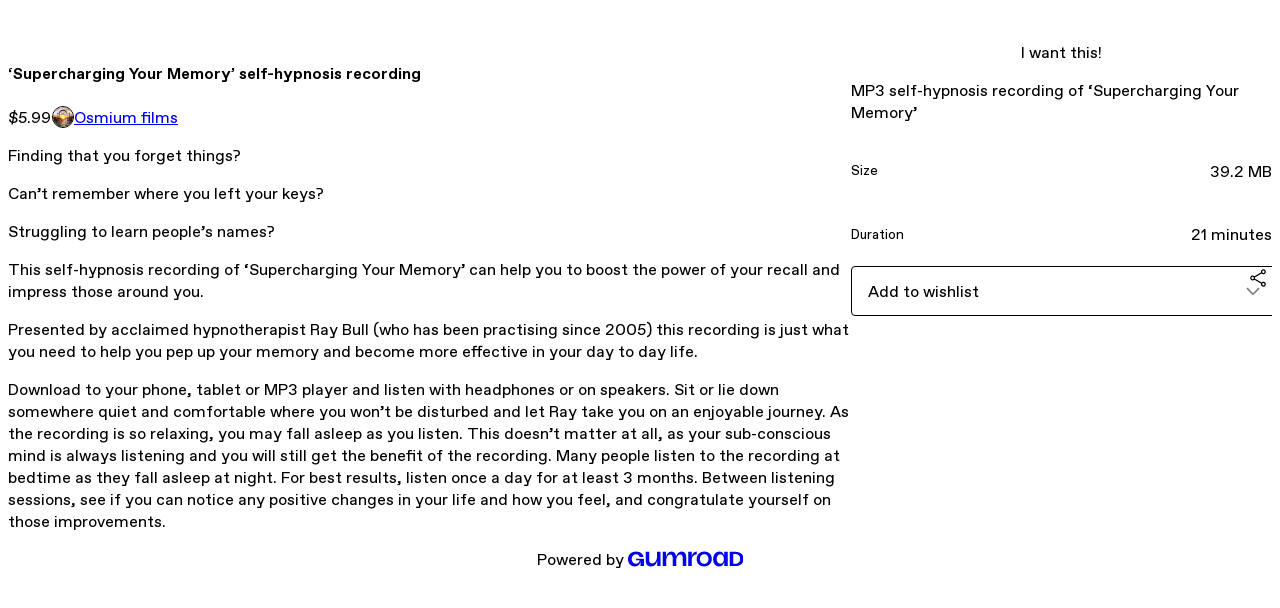

--- FILE ---
content_type: text/html; charset=utf-8
request_url: https://theredeeming.gumroad.com/l/IuYZP
body_size: 5748
content:
<!DOCTYPE html>
<html lang="en">
  <head prefix="og: http://ogp.me/ns# fb: http://ogp.me/ns/fb# gumroad: http://ogp.me/ns/fb/gumroad#">
    <link rel="dns-prefetch" href="//assets.gumroad.com">
    <link rel="dns-prefetch" href="//static-2.gumroad.com">
    <link rel="dns-prefetch" href="//public-files.gumroad.com">
  <title inertia>‘Supercharging Your Memory’ self-hypnosis recording</title>
  <meta name="action-cable-url" content="wss://cable.gumroad.com/cable" />
  <link rel="stylesheet" crossorigin="anonymous" href="https://assets.gumroad.com/packs/css/design-93f8cfce.css" />
    <style>:root{--accent: 186 0 0;--contrast-accent: 255 255 255;--font-family: "ABC Favorit", "ABC Favorit", sans-serif;--color: 0 0 0;--primary: var(--color);--contrast-primary: 255 255 255;--filled: 255 255 255;--contrast-filled: var(--color);--body-bg: #ffffff;--active-bg: rgb(var(--color) / var(--gray-1));--border-alpha: 1}body{background-color:#ffffff;color:#000;font-family:"ABC Favorit", "ABC Favorit", sans-serif}
</style>

  <meta name="csrf-param" content="authenticity_token" />
<meta name="csrf-token" content="-JDLfW8_vsdjgE-um__8mld1P8UW8r8mzzXzQSfpltLj56-fK9kxhrAWOPB7r2PK_elY8EAhaKdGiQAdcoA-oA" />
  <meta charset="utf-8">
  <meta content="149071038533330" property="fb:app_id">
  <meta content="http://www.facebook.com/gumroad" property="fb:page_id">
  <meta property="twitter:site" value="@gumroad">
  
    <meta content="Gumroad" property="og:site_name">
    <meta content="https://theredeeming.gumroad.com/l/IuYZP" property="og:url">
    <meta content="Finding that you forget things?Can’t remember where you left your keys?Struggling to learn people’s names?This self-hypnosis recording of ‘Supercharging Your Memory’ can help you to boost the power of your recall and impress those around you.Presented by acclaimed hypnotherapist Ray Bull (who has been practising since 2005) this recording is just what you need to help you pep up your memory and become more effective in your day to day life.Download to your phone, tablet or MP3 player and listen with headphones or on speakers. Sit or lie down somewhere quiet and comfortable where you won’t be disturbed and let Ray take you on an enjoyable journey. As the recording is so relaxing, you may fall asleep as you listen. This doesn’t matter at all, as your sub-conscious mind is always listening and you will still get the benefit of the recording. Many people listen to the recording at bedtime as they fall asleep at night. For best results, listen once a day for at least 3 months. Between listening sessions, see if you can notice any positive changes in your life and how you feel, and congratulate yourself on those improvements." property="og:description">
    <meta content="Finding that you forget things?Can’t remember where you left your keys?Struggling to learn people’s names?This self-hypnosis recording of ‘Supercharging Your Memory’ can help you to boost the power of your recall and impress those around you.Presented by acclaimed hypnotherapist Ray Bull (who has been practising since 2005) this recording is just what you need to help you pep up your memory and become more effective in your day to day life.Download to your phone, tablet or MP3 player and listen with headphones or on speakers. Sit or lie down somewhere quiet and comfortable where you won’t be disturbed and let Ray take you on an enjoyable journey. As the recording is so relaxing, you may fall asleep as you listen. This doesn’t matter at all, as your sub-conscious mind is always listening and you will still get the benefit of the recording. Many people listen to the recording at bedtime as they fall asleep at night. For best results, listen once a day for at least 3 months. Between listening sessions, see if you can notice any positive changes in your life and how you feel, and congratulate yourself on those improvements." name="description">
    <meta content="IuYZP" property="product:retailer_item_id">
    <meta content="5.99" property="product:price:amount">
    <meta content="USD" property="product:price:currency">
    <meta content="gumroad:product" property="og:type">
    <meta property="twitter:card" value="player" />
<meta property="twitter:title" value="‘Supercharging Your Memory’ self-hypnosis recording" />
<meta property="twitter:domain" value="Gumroad" />
<meta property="twitter:description" value="Finding that you forget things?Can’t remember where you left your keys?Struggling to learn people’s names?This self-hypnosis recording of ‘Supercharging Your Memory’ can help you to boost the power..." />
<meta property="twitter:creator" value="@TheRedeeming" />
<meta property="twitter:image" value="https://i.ytimg.com/vi/xS0S7gvF5FQ/hqdefault.jpg" />
<meta property="twitter:player" value="https://www.youtube.com/embed/xS0S7gvF5FQ?feature=oembed&amp;showinfo=0&amp;controls=0&amp;rel=0&amp;enablejsapi=1" />
<meta property="twitter:player:width" value="356" />
<meta property="twitter:player:height" value="200" />

  <meta property="og:image" content="https://i.ytimg.com/vi/xS0S7gvF5FQ/hqdefault.jpg">
  <meta property="og:image:alt" content="">
  <meta property="og:title" content="‘Supercharging Your Memory’ self-hypnosis recording">
  <meta property="gr:google_analytics:enabled" content="true">
  <meta property="gr:fb_pixel:enabled" content="true">
  <meta property="gr:logged_in_user:id" content="">
  <meta property="gr:environment" value="production">
  <meta property="gr:page:type" content="product">
  <meta property="gr:facebook_sdk:enabled" content="true">
  <meta content="initial-scale = 1.0, width = device-width" name="viewport">
  <meta property="stripe:pk" value="pk_live_Db80xIzLPWhKo1byPrnERmym">
  <meta property="stripe:api_version" value="2023-10-16; risk_in_requirements_beta=v1; retrieve_tax_forms_beta=v1;">
  <link href="/opensearch.xml" rel="search" type="application/opensearchdescription+xml" title="Gumroad">
    <link href="https://theredeeming.gumroad.com/l/IuYZP" rel="canonical">


    <link href="https://public-files.gumroad.com/u7qkyfq145i83lfzx4wvonay2a5a" rel="shortcut icon">
</head>

  <body id="product_page" class="group/body mac" style="">
    <div id="design-settings" data-settings="{&quot;font&quot;:{&quot;name&quot;:&quot;ABC Favorit&quot;,&quot;url&quot;:&quot;https://assets.gumroad.com/assets/ABCFavorit-Regular-26182c8c3addf6e4f8889817249c23b22c93233a8212e5e86574459e4dc926e2.woff2&quot;}}" style="display: none;"></div>
    <div id="user-agent-info" data-settings="{&quot;is_mobile&quot;:false}" style="display: none;"></div>
    <div class="react-entry-point" style="display:contents" id="Alert-react-component-21d7008e-4be2-4079-a7b0-c5c07671975d"><div class="fixed top-4 left-1/2 z-100 w-max max-w-[calc(100vw-2rem)] rounded bg-background md:max-w-sm invisible" style="transform:translateX(-50%) translateY(calc(-100% - var(--spacer-4)));transition:all 0.3s ease-out 0.5s"><div role="alert" class="flex items-start gap-2 rounded border border-border p-3"><div class="flex-1"><div></div></div></div></div></div>
      <script type="application/json" class="js-react-on-rails-component" data-component-name="Alert" data-dom-id="Alert-react-component-21d7008e-4be2-4079-a7b0-c5c07671975d">{"initial":null}</script>
      


    <div class="flex flex-col lg:flex-row h-screen">
      <main class="flex-1 flex flex-col lg:h-screen overflow-y-auto">
        <div class="flex-1 flex flex-col">
          


<noscript>
  <div id="javascript-notice">
    <strong>JavaScript is required to buy this product.</strong>
    Enable JavaScript in your browser settings and refresh this page to continue.
  </div>
</noscript>



  <script type="application/json" id="js-react-on-rails-context">{"railsEnv":"production","inMailer":false,"i18nLocale":"en","i18nDefaultLocale":"en","rorVersion":"14.0.4","rorPro":false,"href":"https://theredeeming.gumroad.com/l/IuYZP","location":"/l/IuYZP","scheme":"https","host":"theredeeming.gumroad.com","port":null,"pathname":"/l/IuYZP","search":null,"httpAcceptLanguage":null,"design_settings":{"font":{"name":"ABC Favorit","url":"https://assets.gumroad.com/assets/ABCFavorit-Regular-26182c8c3addf6e4f8889817249c23b22c93233a8212e5e86574459e4dc926e2.woff2"}},"domain_settings":{"scheme":"https","app_domain":"gumroad.com","root_domain":"gumroad.com","short_domain":"gum.co","discover_domain":"gumroad.com","third_party_analytics_domain":"gumroad-analytics.com","api_domain":"api.gumroad.com"},"user_agent_info":{"is_mobile":false},"logged_in_user":null,"current_seller":null,"csp_nonce":"3YShqRCHc8zHcrRTHOPsDN6OLfUTaNKQ5Op85H7RopU=","locale":"en-US","feature_flags":{"require_email_typo_acknowledgment":true,"disable_stripe_signup":true},"serverSide":false}</script>
<div class="react-entry-point" style="display:contents" id="ProductPage-react-component-2c348c02-e1b1-45d1-9134-f68cbc99d013"><section aria-label="Product information bar" class="border-0 bg-background" style="overflow:hidden;padding:0;height:0;transition:var(--transition-duration);flex-shrink:0;position:fixed;top:0;left:0;right:0;z-index:var(--z-index-menubar)"><div class="mx-auto flex max-w-product-page items-center justify-between gap-4 p-4 lg:px-8" style="transition:var(--transition-duration);margin-top:0"><div itemscope="" itemProp="offers" itemType="https://schema.org/Offer" class="flex items-center"><span class="group/tooltip relative inline-grid right"><span aria-describedby=":R4l:" style="display:contents"><div class="relative grid grid-flow-col border border-r-0 border-border"><div class="bg-accent px-2 py-1 text-accent-foreground" itemProp="price" content="5.99">$5.99</div><div class="border-border border-r-transparent border-[calc(0.5lh+--spacing(1))] border-l-1"></div><div class="absolute top-0 right-px bottom-0 border-accent border-r-transparent border-[calc(0.5lh+--spacing(1))] border-l-1"></div></div></span><span role="tooltip" id=":R4l:" class="absolute z-30 hidden w-40 max-w-max rounded-md bg-primary p-3 text-primary-foreground group-focus-within/tooltip:block group-hover/tooltip:block top-1/2 -translate-y-1/2 left-full translate-x-2"><div class="absolute border-6 border-transparent top-1/2 -translate-y-1/2 right-full border-r-primary"></div>$5.99</span></span><link itemProp="url" href="https://theredeeming.gumroad.com/l/IuYZP"/><div itemProp="availability" hidden="">https://schema.org/InStock</div><div itemProp="priceCurrency" hidden="">usd</div><div itemProp="seller" itemType="https://schema.org/Person" hidden=""><div itemProp="name" hidden="">Osmium films</div></div></div><h3 class="hidden flex-1 lg:block">‘Supercharging Your Memory’ self-hypnosis recording</h3><a href="https://gumroad.com/checkout?product=IuYZP&amp;quantity=1" target="_top" style="align-items:unset" class="inline-flex items-center justify-center gap-2 cursor-pointer border border-border rounded font-[inherit] no-underline transition-transform hover:-translate-1 hover:shadow active:translate-0 active:shadow-none disabled:opacity-30 disabled:hover:translate-0 disabled:hover:shadow-none px-4 py-3 text-base leading-[1.4] bg-accent text-accent-foreground">I want this!</a></div></section><section class="border-b border-border"><div class="mx-auto w-full max-w-product-page lg:py-16 p-4 lg:px-8"><article class="relative grid rounded border border-border bg-background lg:grid-cols-[2fr_1fr]"><figure class="group relative col-span-full overflow-hidden rounded-t border-b border-border bg-(image:--product-cover-placeholder) bg-cover" aria-label="Product preview"><div class="flex h-full snap-x snap-mandatory items-center overflow-x-scroll overflow-y-hidden [scrollbar-width:none] [&amp;::-webkit-scrollbar]:hidden" style="aspect-ratio:1.78"><div role="tabpanel" id="4270b863fd779bb3822e455363377188" class="mt-0! flex min-h-[1px] flex-[1_0_100%] snap-start justify-center border-0! p-0!"></div></div></figure><section class="lg:border-r"><header class="grid gap-4 p-6 not-first:border-t"><h1 itemProp="name">‘Supercharging Your Memory’ self-hypnosis recording</h1></header><section class="grid grid-cols-[auto_1fr] gap-[1px] border-t border-border p-0 sm:grid-cols-[auto_auto_minmax(max-content,1fr)]"><div class="px-6 py-4 outline outline-offset-0 outline-border"><div itemscope="" itemProp="offers" itemType="https://schema.org/Offer" class="flex items-center"><span class="group/tooltip relative inline-grid right"><span aria-describedby=":Rl79:" style="display:contents"><div class="relative grid grid-flow-col border border-r-0 border-border"><div class="bg-accent px-2 py-1 text-accent-foreground" itemProp="price" content="5.99">$5.99</div><div class="border-border border-r-transparent border-[calc(0.5lh+--spacing(1))] border-l-1"></div><div class="absolute top-0 right-px bottom-0 border-accent border-r-transparent border-[calc(0.5lh+--spacing(1))] border-l-1"></div></div></span><span role="tooltip" id=":Rl79:" class="absolute z-30 hidden w-40 max-w-max rounded-md bg-primary p-3 text-primary-foreground group-focus-within/tooltip:block group-hover/tooltip:block top-1/2 -translate-y-1/2 left-full translate-x-2"><div class="absolute border-6 border-transparent top-1/2 -translate-y-1/2 right-full border-r-primary"></div>$5.99</span></span><link itemProp="url" href="https://theredeeming.gumroad.com/l/IuYZP"/><div itemProp="availability" hidden="">https://schema.org/InStock</div><div itemProp="priceCurrency" hidden="">usd</div><div itemProp="seller" itemType="https://schema.org/Person" hidden=""><div itemProp="name" hidden="">Osmium films</div></div></div></div><div class="flex flex-wrap items-center gap-2 px-6 py-4 outline outline-offset-0 outline-border sm:col-[2/-1]"><a href="https://theredeeming.gumroad.com/" target="_blank" class="relative flex items-center gap-2" rel="noreferrer"><img class="user-avatar" src="https://public-files.gumroad.com/u7qkyfq145i83lfzx4wvonay2a5a"/>Osmium films</a></div></section><section class="border-t border-border p-6"><div class="rich-text"><p>Finding that you forget things?</p><p>Can’t remember where you left your keys?</p><p>Struggling to learn people’s names?</p><p>This self-hypnosis recording of ‘Supercharging Your Memory’ can help you to boost the power of your recall and impress those around you.</p><p>Presented by acclaimed hypnotherapist Ray Bull (who has been practising since 2005) this recording is just what you need to help you pep up your memory and become more effective in your day to day life.</p><p>Download to your phone, tablet or MP3 player and listen with headphones or on speakers. Sit or lie down somewhere quiet and comfortable where you won’t be disturbed and let Ray take you on an enjoyable journey. As the recording is so relaxing, you may fall asleep as you listen. This doesn’t matter at all, as your sub-conscious mind is always listening and you will still get the benefit of the recording. Many people listen to the recording at bedtime as they fall asleep at night. For best results, listen once a day for at least 3 months.  Between listening sessions, see if you can notice any positive changes in your life and how you feel, and congratulate yourself on those improvements.</p></div></section></section><section><section class="grid gap-4 p-6 not-first:border-t"><a href="https://gumroad.com/checkout?product=IuYZP&amp;quantity=1" target="_top" style="align-items:unset" class="inline-flex items-center justify-center gap-2 cursor-pointer border border-border rounded font-[inherit] no-underline transition-transform hover:-translate-1 hover:shadow active:translate-0 active:shadow-none disabled:opacity-30 disabled:hover:translate-0 disabled:hover:shadow-none px-4 py-3 text-base leading-[1.4] bg-accent text-accent-foreground">I want this!</a><div class="grid divide-y divide-solid divide-border rounded border border-border bg-background"><p class="flex flex-wrap items-center justify-between gap-4 p-4">MP3 self-hypnosis recording of ‘Supercharging Your Memory’</p><div class="flex flex-wrap items-center justify-between gap-4 p-4"><h5 class="grow font-bold">Size</h5><div>39.2 MB</div></div><div class="flex flex-wrap items-center justify-between gap-4 p-4"><h5 class="grow font-bold">Duration</h5><div>21 minutes</div></div></div><div class="grid grid-cols-[1fr_auto] gap-2"><div class="combobox"><div role="combobox" aria-expanded="false" aria-controls=":R5op9:" tabindex="0" class="input " aria-label="Add to wishlist"><span class="fake-input text-singleline">Add to wishlist</span><span class="icon icon-outline-cheveron-down"></span></div><div hidden=""><datalist id=":R5op9:"><div role="option" id=":R5op9:-0" class=""><div><span class="icon icon-plus"></span> New wishlist</div></div></datalist></div></div><details class="popover toggle"><summary aria-label="Share" aria-haspopup="true" aria-expanded="false"><span class="group/tooltip relative inline-grid bottom"><span aria-describedby=":Rpop9:" style="display:contents"><button class="inline-flex items-center justify-center gap-2 cursor-pointer border border-border rounded bg-transparent text-current font-[inherit] no-underline transition-transform hover:-translate-1 hover:shadow active:translate-0 active:shadow-none disabled:opacity-30 disabled:hover:translate-0 disabled:hover:shadow-none px-4 py-3 text-base leading-[1.4]" type="button" aria-label="Share"><span class="icon icon-share"></span></button></span><span role="tooltip" id=":Rpop9:" class="absolute z-30 hidden w-40 max-w-max rounded-md bg-primary p-3 text-primary-foreground group-focus-within/tooltip:block group-hover/tooltip:block left-1/2 -translate-x-1/2 top-full translate-y-2"><div class="absolute border-6 border-transparent left-1/2 -translate-x-1/2 bottom-full border-b-primary"></div>Share</span></span></summary><div class="dropdown" style="translate:min(0px - 100% - var(--spacer-4), 0px);max-width:calc(0px - 2 * var(--spacer-4))"><div class="grid grid-cols-1 gap-4"><a href="https://twitter.com/intent/tweet?url=https%3A%2F%2Ftheredeeming.gumroad.com%2Fl%2FIuYZP&amp;text=Buy%20%E2%80%98Supercharging%20Your%20Memory%E2%80%99%20self-hypnosis%20recording%20on%20%40Gumroad" target="_blank" rel="noopener noreferrer" class="inline-flex items-center justify-center gap-2 cursor-pointer border rounded font-[inherit] no-underline transition-transform hover:-translate-1 hover:shadow active:translate-0 active:shadow-none disabled:opacity-30 disabled:hover:translate-0 disabled:hover:shadow-none px-4 py-3 text-base leading-[1.4] bg-black text-white border-black"><span class="brand-icon brand-icon-twitter"></span>Share on X</a><a href="https://www.facebook.com/sharer/sharer.php?u=https%3A%2F%2Ftheredeeming.gumroad.com%2Fl%2FIuYZP&amp;quote=%E2%80%98Supercharging%20Your%20Memory%E2%80%99%20self-hypnosis%20recording" target="_blank" rel="noopener noreferrer" class="inline-flex items-center justify-center gap-2 cursor-pointer border rounded font-[inherit] no-underline transition-transform hover:-translate-1 hover:shadow active:translate-0 active:shadow-none disabled:opacity-30 disabled:hover:translate-0 disabled:hover:shadow-none px-4 py-3 text-base leading-[1.4] bg-[#4267b2] text-white border-[#4267b2]"><span class="brand-icon brand-icon-facebook"></span>Share on Facebook</a><span class="group/tooltip relative inline-grid bottom"><span aria-describedby=":R79op9:" style="display:contents"><span class="contents"><button class="inline-flex items-center justify-center gap-2 cursor-pointer border border-border rounded bg-transparent text-current font-[inherit] no-underline transition-transform hover:-translate-1 hover:shadow active:translate-0 active:shadow-none disabled:opacity-30 disabled:hover:translate-0 disabled:hover:shadow-none px-4 py-3 text-base leading-[1.4]" type="button" aria-label="Copy product URL"><span class="icon icon-link"></span> Copy link</button></span></span><span role="tooltip" id=":R79op9:" class="absolute z-30 hidden w-40 max-w-max rounded-md bg-primary p-3 text-primary-foreground group-focus-within/tooltip:block group-hover/tooltip:block left-1/2 -translate-x-1/2 top-full translate-y-2"><div class="absolute border-6 border-transparent left-1/2 -translate-x-1/2 bottom-full border-b-primary"></div>Copy product URL</span></span></div></div></details></div></section></section></article></div></section><footer class="px-4 py-8 text-center lg:py-16"><div>Powered by <a href="https://gumroad.com/" class="logo-full" aria-label="Gumroad"></a></div></footer></div>
      <script type="application/json" class="js-react-on-rails-component" data-component-name="ProductPage" data-dom-id="ProductPage-react-component-2c348c02-e1b1-45d1-9134-f68cbc99d013">{"product":{"id":"0qUDlaFQSxXnqzNIJXjSbg==","permalink":"IuYZP","name":"‘Supercharging Your Memory’ self-hypnosis recording","seller":{"id":"8233316715469","name":"Osmium films","avatar_url":"https://public-files.gumroad.com/u7qkyfq145i83lfzx4wvonay2a5a","profile_url":"https://theredeeming.gumroad.com/"},"collaborating_user":null,"covers":[{"url":"https://www.youtube.com/embed/xS0S7gvF5FQ?feature=oembed\u0026showinfo=0\u0026controls=0\u0026rel=0\u0026enablejsapi=1","original_url":"https://www.youtube.com/embed/xS0S7gvF5FQ?feature=oembed\u0026showinfo=0\u0026controls=0\u0026rel=0\u0026enablejsapi=1","thumbnail":"https://i.ytimg.com/vi/xS0S7gvF5FQ/hqdefault.jpg","id":"4270b863fd779bb3822e455363377188","type":"oembed","filetype":null,"width":356,"height":200,"native_width":356,"native_height":200}],"main_cover_id":"4270b863fd779bb3822e455363377188","thumbnail_url":"https://public-files.gumroad.com/4wx4vsr85fo2tkqo453a6dm7jssg","quantity_remaining":null,"long_url":"https://theredeeming.gumroad.com/l/IuYZP","is_sales_limited":false,"ratings":null,"custom_button_text_option":"i_want_this_prompt","is_compliance_blocked":false,"is_published":true,"is_stream_only":false,"streamable":false,"sales_count":null,"summary":"MP3 self-hypnosis recording of ‘Supercharging Your Memory’","attributes":[{"name":"Size","value":"39.2 MB"},{"name":"Duration","value":"21 minutes"}],"description_html":"\u003cp\u003eFinding that you forget things?\u003c/p\u003e\u003cp\u003eCan’t remember where you left your keys?\u003c/p\u003e\u003cp\u003eStruggling to learn people’s names?\u003c/p\u003e\u003cp\u003eThis self-hypnosis recording of ‘Supercharging Your Memory’ can help you to boost the power of your recall and impress those around you.\u003c/p\u003e\u003cp\u003ePresented by acclaimed hypnotherapist Ray Bull (who has been practising since 2005) this recording is just what you need to help you pep up your memory and become more effective in your day to day life.\u003c/p\u003e\u003cp\u003eDownload to your phone, tablet or MP3 player and listen with headphones or on speakers. Sit or lie down somewhere quiet and comfortable where you won’t be disturbed and let Ray take you on an enjoyable journey. As the recording is so relaxing, you may fall asleep as you listen. This doesn’t matter at all, as your sub-conscious mind is always listening and you will still get the benefit of the recording. Many people listen to the recording at bedtime as they fall asleep at night. For best results, listen once a day for at least 3 months.  Between listening sessions, see if you can notice any positive changes in your life and how you feel, and congratulate yourself on those improvements.\u003c/p\u003e","currency_code":"usd","price_cents":599,"rental_price_cents":null,"pwyw":null,"eligible_for_installment_plans":true,"allow_installment_plan":false,"installment_plan":null,"is_legacy_subscription":false,"is_tiered_membership":false,"is_physical":false,"custom_view_content_button_text":"Download your file","is_multiseat_license":false,"hide_sold_out_variants":false,"native_type":"digital","preorder":null,"duration_in_months":null,"rental":null,"is_quantity_enabled":false,"free_trial":null,"recurrences":null,"options":[],"analytics":{"google_analytics_id":"G-W6H6VS6PVN","facebook_pixel_id":"678460125541184","free_sales":true},"has_third_party_analytics":false,"ppp_details":null,"can_edit":false,"refund_policy":null,"bundle_products":[],"public_files":[],"audio_previews_enabled":true},"discount_code":null,"purchase":null,"wishlists":[],"currency_code":"usd","show_ratings_filter":true,"creator_profile":{"external_id":"8233316715469","avatar_url":"https://public-files.gumroad.com/u7qkyfq145i83lfzx4wvonay2a5a","name":"Osmium films","twitter_handle":"TheRedeeming","subdomain":"theredeeming.gumroad.com"},"sections":[],"main_section_index":0}</script>
      


        </div>
      </main>
    </div>
    <script src="https://assets.gumroad.com/assets/application-cbf244e9109e70d7b04497041636f00173a1e588f9b879b3a3ef11f8dfb86e5c.js" type="b409f41b5d9b9386a3eb0111-text/javascript"></script>
    
        <script src="https://assets.gumroad.com/packs/js/webpack-runtime-6d9280fd437d31da649a.js" defer="defer" type="b409f41b5d9b9386a3eb0111-text/javascript"></script>
<script src="https://assets.gumroad.com/packs/js/webpack-commons-17181161a28c64a51960.js" defer="defer" type="b409f41b5d9b9386a3eb0111-text/javascript"></script>
<script src="https://assets.gumroad.com/packs/js/4310-df05bc5c75bb7454b65f.js" defer="defer" type="b409f41b5d9b9386a3eb0111-text/javascript"></script>
<script src="https://assets.gumroad.com/packs/js/product-06cc58f3e80b424314cf.js" defer="defer" type="b409f41b5d9b9386a3eb0111-text/javascript"></script>

  <script src="/cdn-cgi/scripts/7d0fa10a/cloudflare-static/rocket-loader.min.js" data-cf-settings="b409f41b5d9b9386a3eb0111-|49" defer></script><script defer src="https://static.cloudflareinsights.com/beacon.min.js/vcd15cbe7772f49c399c6a5babf22c1241717689176015" integrity="sha512-ZpsOmlRQV6y907TI0dKBHq9Md29nnaEIPlkf84rnaERnq6zvWvPUqr2ft8M1aS28oN72PdrCzSjY4U6VaAw1EQ==" nonce="3YShqRCHc8zHcrRTHOPsDN6OLfUTaNKQ5Op85H7RopU=" data-cf-beacon='{"rayId":"9c0aa654ec563f27","version":"2025.9.1","serverTiming":{"name":{"cfExtPri":true,"cfEdge":true,"cfOrigin":true,"cfL4":true,"cfSpeedBrain":true,"cfCacheStatus":true}},"token":"5070e21320304a1ba2b0a42ce9682840","b":1}' crossorigin="anonymous"></script>
</body>
</html>
